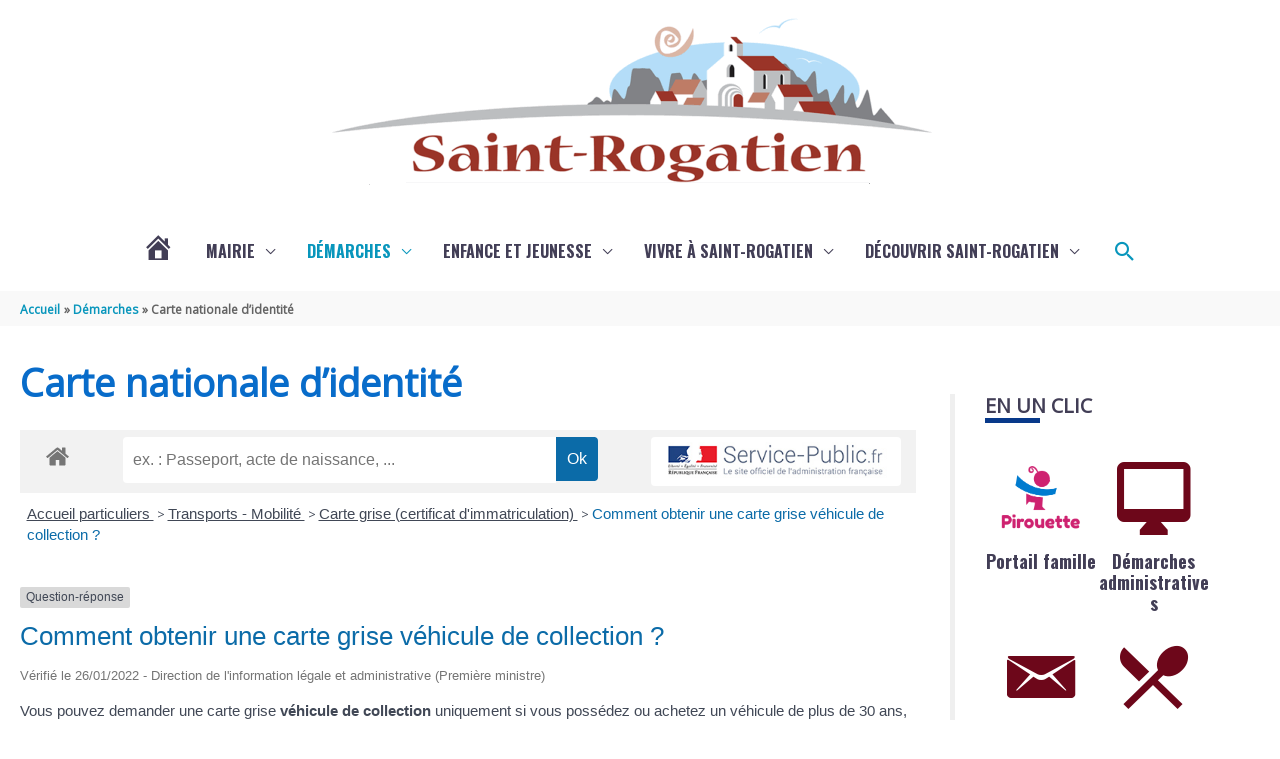

--- FILE ---
content_type: text/css
request_url: https://www.mairie-saint-rogatien.fr/wp-content/themes/astra-child-ux/style_child.css?ver=0ef4ba
body_size: 3175
content:
/* Skip Links Menu */
.skip-link,
.skip-link ul {
  margin: 0;
  padding: 0 !important;
}

.skip-link li {
  list-style-type: none;
}

nav .skip-link-child {
  position: absolute;
	width: 1px;
	height: 1px;
	padding: 0;
	margin: -1;
	overflow: hidden;
	clip: rect(0,0,0,0);
	white-space: nowrap;
	border: 0;
}

nav .skip-link-child:active,
nav .skip-link-child:focus {
	position: static;
	width: auto;
	height: auto;
	overflow: visible;
	clip: auto;
	white-space: normal;
  padding-left: 23px;
}

/* -------------------------------------------- */

/* Link */
a:focus, button:focus {
  outline: 2px solid #233c7f !important;
  outline-offset: 2px !important;
}

/* -------------------------------------------- */

/* Astra - Liens menu */
.main-header-menu li:hover > a,
.main-header-menu li:hover > .ast-menu-toggle,
.main-header-menu .ast-masthead-custom-menu-items a:hover,
.main-header-menu li.focus > a,
.main-header-menu li.focus > .ast-menu-toggle,
.main-header-menu .current-menu-item > a,
.main-header-menu .current-menu-ancestor > a,
.main-header-menu .current_page_item > a,
.main-header-menu .current-menu-item > .ast-menu-toggle,
.main-header-menu .current-menu-ancestor > .ast-menu-toggle,
.main-header-menu .current_page_item > .ast-menu-toggle {
 text-decoration: underline;
}

.ast-search-icon .astra-search-icon {
    font-size: 1.5rem;
}

.ast-search-menu-icon.ast-dropdown-active .search-field {
  width: 235px !important;
}

/* Maj Builder */
.main-header-bar {
  z-index: 0;
}

/* Maj Builder */
/* Astra - Pied de page */
#colophon .footer-widget-area-inner {
  text-align: left !important;
}

/* -------------------------------------------- */

/* Bloc Gutenberg - Article mis en avant */
ul.wp-block-post-template li {
  margin-bottom: 15px !important;
}

/* -------------------------------------------- */

/* Plugin CC Child Pages styles file cc-child-pages/includes/css/style.css */
.ccchildpages {
  -moz-box-sizing: border-box;
  -webkit-box-sizing: border-box;
  box-sizing: border-box;
  margin: 0 !important;
  padding: 0 !important;
  clear: both;
  display: block;
  width: 100%;
}
.cc-meta-info {
	font-size: 70%;
}
/* a.ccpage_title_link {
  text-decoration: inherit !important;
  color: inherit !important;
} */
a.ccpage_linked_thumb img {
  border: inherit;
}
.ccchildpage {
  -moz-box-sizing: border-box;
  -webkit-box-sizing: border-box;
  box-sizing: border-box;
  margin: 1em 1%;
  padding: 0.75em 2%;
  display: block;
  float: left;
}
/* .ccpages_excerpt,
.ccpages_more {
  font-size: 85%;
} */
.ccpages_excerpt {
  display: block;
  margin: 0;
  padding: 0;
}
.ccfirst {
  clear: both;
}
.cclast {
  margin: 1em 1% 1em 0;
  float: right;
}
.onecol .ccchildpage {
  width: 98%;
}
.twocol .ccchildpage {
  width: 48%;
}
.threecol .ccchildpage {
  width: 31.333%;
}
.fourcol .ccchildpage {
  width: 23%;
}

/*
 * Sub-pages ...
 */
.ccsubpages {
	margin-top: 1em;
}
.ccsubpages ul {
	list-style: none;
}

/*
 * Navigation links
 */
.ccpages_nav {
	display: block;
	clear: both;
	text-align: center;
}
/*
 * End of Navigation links
 */

/*
 * Thumbnails ...
 */
.cc-child-pages-thumb {
  width: 100%;
  height: 25vh;
  object-fit: cover;
  display: block;
  margin: 10px auto;
  clear: both;
  transition-property: transform, filter, -webkit-filter;
  transition-duration: .3s, .3s, .3s;
  transition-delay: 0s, 0s, 0s;
}

.cc-child-pages-thumb:hover,
.cc-child-pages-thumb:focus {
  -webkit-transform: scale(1.1);
  -moz-transform: scale(1.1);
  -ms-transform: scale(1.1);
  -o-transform: scale(1.1);
  transform: scale(1.1);
}

/*
 * End of Thumbnails
 */
/*
 * Rules for nested lists ..
 */
.twocol ul.ccchildpages_list li ul,
.threecol ul.ccchildpages_list li ul,
.fourcol ul.ccchildpages_list li ul {
  margin-left: 0.5em;
  padding-left: 0.5em;
}
.twocol ul.ccchildpages_list li ul li,
.threecol ul.ccchildpages_list li ul li,
.fourcol ul.ccchildpages_list li ul li {
  display: list-item;
  width: 100%;
  float: none;
}
/*
 * Media Queries
 */
@media screen and (min-width: 861px) {
  /*
	 * List items
	 */
  .twocol ul.ccchildpages_list li,
  .threecol ul.ccchildpages_list li,
  .fourcol ul.ccchildpages_list li {
    margin-left: 0;
    margin-right: 2%;
    vertical-align: top;
  }
  .twocol ul.ccchildpages_list li {
    width: 48%;
    float: left;
  }
  .twocol ul.ccchildpages_list li:nth-child(2n+3),
  .threecol ul.ccchildpages_list li:nth-child(3n+4),
  .fourcol ul.ccchildpages_list li:nth-child(4n+5) {
    clear: both;
  }
  .threecol ul.ccchildpages_list li {
    width: 31.333%;
    float: left;
  }
  .fourcol ul.ccchildpages_list li {
    width: 23%;
    float: left;
  }
}
@media screen and (min-width: 601px) and (max-width: 860px) {
  /* Undo rules we are not interested in for lower resolutions */
  .fourcol .cclast {
    margin: 1em 1%;
    float: left;
  }
  .fourcol .ccfirst {
    clear: none;
  }
  /* Add new rules for lower resolutions */
  .fourcol .ccchildpage {
    width: 31.333%;
  }
  .fourcol .ccchildpage:nth-child(3n) {
    margin: 1em 1% 1em 0;
    float: right;
  }
  .fourcol .ccchildpage:nth-child(3n+1) {
    clear: both;
  }
  /*
	 * List items
	 */
  .twocol ul.ccchildpages_list li,
  .threecol ul.ccchildpages_list li,
  .fourcol ul.ccchildpages_list li {
    margin-left: 0;
    margin-right: 5%;
    vertical-align: top;
  }
  .twocol ul.ccchildpages_list li {
    width: 45%;
    float: left;
  }
  .twocol ul.ccchildpages_list li:nth-child(2n+3),
  .threecol ul.ccchildpages_list li:nth-child(3n+4),
  .fourcol ul.ccchildpages_list li:nth-child(3n+4) {
    clear: both;
  }
  .threecol ul.ccchildpages_list li,
  .fourcol ul.ccchildpages_list li {
    width: 28.333%;
    float: left;
  }
}
@media screen and (min-width: 441px) and (max-width: 600px) {
  /* Undo rules we are not interested in for lower resolutions */
  .threecol .cclast,
  .fourcol .cclast {
    margin: 1em 1%;
    float: left;
  }
  .threecol .ccfirst,
  .fourcol .ccfirst {
    clear: none;
  }
  /* Add new rules for lower resolutions */
  .threecol .ccchildpage,
  .fourcol .ccchildpage {
    width: 48%;
  }
  .threecol .ccchildpage:nth-child(2n),
  .fourcol .ccchildpage:nth-child(2n) {
    margin: 1em 1% 1em 0;
    float: right;
  }
  .threecol .ccchildpage:nth-child(2n+1),
  .fourcol .ccchildpage:nth-child(2n+1) {
    clear: both;
  }
  /*
	 * List items
	 */
  .twocol ul.ccchildpages_list li,
  .threecol ul.ccchildpages_list li,
  .fourcol ul.ccchildpages_list li {
    margin-left: 0;
    margin-right: 7%;
    vertical-align: top;
  }
  .twocol ul.ccchildpages_list li,
  .threecol ul.ccchildpages_list li,
  .fourcol ul.ccchildpages_list li {
    width: 43%;
    float: left;
  }
  .twocol ul.ccchildpages_list li:nth-child(2n+3),
  .threecol ul.ccchildpages_list li:nth-child(2n+3),
  .fourcol ul.ccchildpages_list li:nth-child(2n+3) {
    clear: both;
  }
}
@media screen and (max-width: 440px) {
  /* Undo rules we are not interested in for lower resolutions */
  .twocol .cclast,
  .threecol .cclast,
  .fourcol .cclast {
    margin: 1em 1%;
    float: left;
  }
  .twocol .ccfirst,
  .threecol .ccfirst,
  .fourcol .ccfirst {
    clear: none;
  }
  /* Add new rules for lower resolutions */
  .twocol .ccchildpage,
  .threecol .ccchildpage,
  .fourcol .ccchildpage {
    width: 98%;
    float: none;
  }
}
/*
 * Clearfix hack ... ccclearfix, to avoid upsetting other plugins and themes
 */
.ccclearfix:after {
  visibility: hidden;
  display: block;
  font-size: 0;
  content: " ";
  clear: both;
  height: 0;
}
.ccclearfix {
  display: inline-block;
}
/* start commented backslash hack \*/
* html .ccclearfix {
  height: 1%;
}
.ccclearfix {
  display: block;
}
/* close commented backslash hack */

/* -------------------------------------------- */

/* Plugin SiteOrigin */
.so-widget-sow-button {
  margin: 1rem 0;
}
.so-widget-sow-post-carousel .sow-carousel-wrapper .sow-carousel-items .sow-carousel-item .sow-carousel-thumbnail a:focus {
    background-size: 272px 182px;
}
.so-widget-sow-post-carousel .sow-carousel-wrapper .sow-carousel-items .sow-carousel-item .sow-carousel-thumbnail a:focus span {
    opacity: .5;
}

/* -------------------------------------------- */

/* Template Flèche up */
.astra-arrow-up {
  position: fixed;
  right: 30px;
  bottom: 30px;
  z-index: 10;
  cursor: pointer;
  transition: 0.6s ease;
  border-radius: 3px;
  color: white;
  background-color: rgba(0,0,0,0.5);
  border: 1px solid rgba(242,242,242,0.8);
  line-height: 1.85714285714286;
}

.astra-arrow-up:hover,
.astra-arrow-up:focus {
  background-color: rgba(242,242,242,0.8);
  color: rgba(0,0,0,0.8);
  border: 1px solid rgba(0,0,0,0.5);
}

.astra-arrow-up .dashicons {
  margin: 10px;
}

.astra-arrow-up .dashicons::before {
  font-size: 30px;
  position: relative;
  top: -4px;
  right: 4px;
}

.astra-arrow-up-hide {
  position: absolute;
  width: 1px;
  height: 1px;
  padding: 0;
  overflow: hidden;
  clip: rect(0,0,0,0);
  border: 0;
}

html {
  scroll-behavior: smooth;
}
@media (prefers-reduced-motion: reduce) {
  html {
    scroll-behavior: auto;
  }
}

/* -------------------------------------------- */

/* Lien agrandit */
.enlarge-link li {
  position:relative;
}
.enlarge-link li a {
  outline-width:0 !important;
}
.enlarge-link li a:before {
  bottom:0;
  content:"";
  display:block;
  height:100%;
  left:0;
  outline-color:inherit;
  outline-offset:2px;
  outline-style:inherit;
  outline-width:2px;
  position:absolute;
  right:0;
  top:0;
  width:100%;
  z-index:1
}

/* -------------------------------------------- */

/* Christelle Plessis - Agence Qokoon v1.0 - Modifications 28/09/2020 */
body {
  line-height: 1.5;
}
.padding-5 {
  padding: 1rem 5%;
}
.site .padding-5 h2 {
  margin-top: 0.5rem;
}

/******* HEADER *******/
header .site-title, header .site-title a, header .site-title a:visited, header .site-title a:focus, header .site-title a:hover {
  text-transform: initial;
}
.site-header .site-description {
  font-family: Oswald, sans-serif;
  font-weight: bold;
}

/***** Menu principal *****/
.main-header-menu > .menu-item .menu-link {
  font-family: Oswald, sans-serif;
  font-weight: 700;
  color: #423e56;
  font-size: 16px;
}
.main-header-menu > .menu-item > .menu-link {
  text-transform: uppercase;
}
.main-header-menu .menu-item.current-menu-item > .menu-link, .main-header-menu > .menu-item.current-menu-ancestor > .menu-link, .main-header-menu > .menu-item > .menu-link a:hover, .main-header-menu > .menu-item > .menu-link:focus, .main-header-menu .menu-item.current-menu-item > .menu-link {
  color: #0896bc;
  text-decoration: none;
}
.main-header-menu > .menu-item > .menu-link a:hover, .main-header-menu > .menu-item > .menu-link:focus {
  text-decoration: underline;
}

/***** ACCUEIL ******/
.display-posts-listing a.title {
  font-family: Oswald, sans-serif;
  font-size: 30px !important;
  color: #0896bc;
}
.read-more a {
  font-family: Oswald, sans-serif;
  font-size: 15px;
  color: #0896bc;
  text-transform: uppercase;
  font-weight: 700;
}

/*** Carrousel articles ***/
.sow-carousel-wrapper .sow-carousel-items .sow-carousel-item h3 a {
  font-family: Oswald, sans-serif;
  font-size: 17px;
  color: #0896bc !important;
  text-transform: initial;
}

#twitter-widget-0 {
  max-height: 400px;
}

/***** CONTENU PRINCIPAL - PAGE *****/
.ast-separate-container #primary, .ast-separate-container.ast-left-sidebar #primary, .ast-separate-container.ast-right-sidebar #primary {
  margin-top: 2rem;
}
.ast-separate-container .ast-article-post, .ast-separate-container .ast-article-single {
  padding: 0 2rem 0 0;
}

/*** Titres ***/
.ast-separate-container #primary h1 {
  color: #086cca;
  font-weight: 700;
  font-size: 38px;
}
.entry-content h1, .entry-content h2, .entry-content h3, .entry-content h4, .entry-content h5, .entry-content h6 {
  margin-top: 1.5rem;
  margin-bottom: 0.75rem;
}

/****** Sidebar ******/
.ast-separate-container.ast-two-container.ast-right-sidebar #secondary {
  border-left: 5px solid #efefef;
}
.ast-separate-container.ast-two-container #secondary .widget {
  padding: 0;
}
.ast-separate-container.ast-two-container #secondary .widget h2 {
  color: #423e56;
  font-size: 20px;
  text-transform: uppercase;
  font-weight: 700;
}
.ast-separate-container.ast-two-container #secondary .widget h2:after/*, .ast-separate-container.ast-two-container #secondary .widget h3:after */ {
  display: block;
  content: '';
  background-color: #08398A;
  width: 20%;
  height: 5px;
  margin-top: 0rem;
  margin-bottom: 1rem;
}
.ast-separate-container.ast-two-container #secondary .widget h3/*** h4 -> h3 ***/ {
  margin-top: 0;
}
.ast-separate-container.ast-two-container #secondary .widget p {
  line-height: 1.2;
  font-size: 15px;
}
.so-widget-sow-features .sow-features-list .sow-features-feature {
  margin-bottom: 1rem;
}
.telechargement_widget_body h3 {
  font-size: 20px !important;
}
